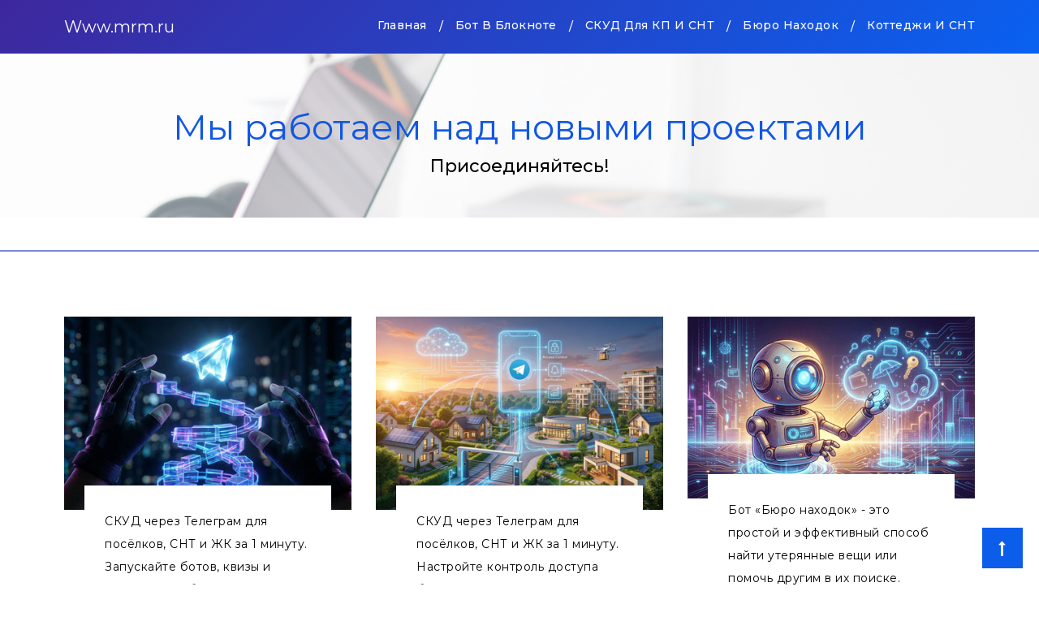

--- FILE ---
content_type: text/html; charset=UTF-8
request_url: https://www.mrm.ru/zao-np/board/realestate/
body_size: 3574
content:
<!doctype html>
<html lang="en">

<head>
    <!-- Required meta tags -->
    <meta charset="utf-8">
    <meta name="viewport" content="width=device-width, initial-scale=1, shrink-to-fit=no">
    <meta name="description" content="">
    <meta name="author" content="">
    <title>Конструктор Telegram‑ботов, квизов и автоворонок без кода за 1 минуту</title>
    <meta name="yandex-verification" content="52993ef58484e6f4" />
    <!-- Bootstrap CSS -->
    <link rel="stylesheet" href="https://maxcdn.bootstrapcdn.com/bootstrap/4.0.0/css/bootstrap.min.css" integrity="sha384-Gn5384xqQ1aoWXA+058RXPxPg6fy4IWvTNh0E263XmFcJlSAwiGgFAW/dAiS6JXm" crossorigin="anonymous">
    <link rel="stylesheet" href="https://cdnjs.cloudflare.com/ajax/libs/font-awesome/4.7.0/css/font-awesome.min.css">
    <link href="https://fonts.googleapis.com/css?family=Montserrat:100,200,300,400,500,600,700|Playfair+Display:400,700,900" rel="stylesheet">
    <link href="https://fonts.googleapis.com/css?family=Changa+One|Montserrat:100,100i,200,200i,300,300i,400,400i,500,600,700,800" rel="stylesheet">
    <link rel="stylesheet" href="http://cdnjs.cloudflare.com/ajax/libs/font-awesome/4.1.0/css/font-awesome.min.css" />
    <link rel="stylesheet" href="/css/animate.css">
    <link rel="stylesheet" href="/css/main.css">

</head>

<body>
        <!-- Nav-bar -->
    <nav class="navbar navbar-expand-md navbar-dark fixed-top">
        <div class="gradient"></div>
        <!-- Container -->
        <div class="container">
            <a class="navbar-brand" href="index.html">
                Www.mrm.ru            </a>
            <button class="navbar-toggler" type="button" data-toggle="collapse" data-target="#navbarCollapse" aria-controls="navbarCollapse" aria-expanded="false" aria-label="Toggle navigation">
                <span><i class="fa fa-align-right" aria-hidden="true"></i></span>
            </button>
            <div class="collapse navbar-collapse" id="navbarCollapse">
                <ul class="navbar-nav ml-auto">
                    <li class="nav-item active">
                        <a class="nav-link" href="/">Главная <span class="sr-only"></span></a>
                    </li>
                    <li class="hidden">/</li>
                    <li class="nav-item">
                        <a class="nav-link" target="_blank" href="https://BotPad.ru">Бот в блокноте</a>
                    </li>
                    <li class="hidden">/</li>
                    <li class="nav-item">
                        <a class="nav-link" target="_blank" href="https://passtg.ru/">СКУД для КП и СНТ</a>
                    </li>

                    <li class="hidden">/</li>
                    <li class="nav-item">
                        <a class="nav-link" href="/lost_and_found">Бюро находок</a>
                    </li>
                    <li class="hidden">/</li>
                    <li class="nav-item">
                        <a class="nav-link" target="_blank" href="https://prodomiki.ru/">Коттеджи и СНТ</a>
                    </li>
                    <!-- <li class="hidden">/</li>
                    <li class="nav-item">
                        <a class="nav-link" href="blog.html">blog</a>
                    </li>
                    <li class="hidden">/</li>
                    <li class="nav-item">
                        <a class="nav-link" href="support.html">Support</a>
                    </li>
                    <li class="hidden">/</li>
                    <li class="nav-item">
                        <a class="nav-link" href="contact.html">Contact</a>
                    </li> -->
                </ul>
            </div>
        </div>
        <!-- /. Container -->
    </nav>
    <div class="another">
        <div class="gradient"></div>
        <div class="container">
            <div class="row">
                <div class="col-md-12">
                    <h1 data-aos="fade-right" data-aos-duration="500">Мы работаем над новыми проектами</h1>
                    <h2 data-aos="fade-left" data-aos-duration="500">Присоединяйтесь!</h2>
                </div>
            </div>
        </div>
    </div>

    <!-- Blog-page-Section -->
    <section class="blog-page">
        <div class="blogs-home blog-inside common-heading-2">
            <!-- <div class="container">
                <h2>Присоединяйтесь</h2>
            </div> -->
            <hr />
            <!-- Container -->
            <div class="container">
                <div class="row" data-aos="fade-right" data-aos-duration="500">
                    <div class="col-md-4">

                        <div class="blog-list">
                            <a target="_blank" href="https://botpad.ru/" class="image">
                                <img src="/images/botpad.jpg" alt="СКУД через Телеграм для посёлков, СНТ и ЖК за 1 минуту" />
                            </a>
                            <div class="bottom-details">
                                <p><a target="_blank" href="https://botpad.ru/">СКУД через Телеграм для посёлков, СНТ и ЖК за 1 минуту. Запускайте ботов, квизы и автоворонки без кода. Интеграции, рассылки и аналитика в удобном конструкторе онлайн</a></p>
                                <!-- <div class="post-details">
                                    <span>December 23, 2016</span>
                                    <span>Posted by <b>Admin</b></span>
                                </div> -->
                                <a target="_blank" href="https://botpad.ru/">Конструктор ботов</a>
                            </div>
                        </div>
                    </div>

                    <div class="col-md-4">

                        <div class="blog-list">
                            <a target="_blank" href="https://passtg.ru/" class="image">
                                <img src="/images/passTG.jpg" alt="СКУД через Телеграм для посёлков, СНТ и ЖК за 1 минуту" />
                            </a>
                            <div class="bottom-details">
                                <p><a target="_blank" href="https://passtg.ru/">СКУД через Телеграм для посёлков, СНТ и ЖК за 1 минуту. Настройте контроль доступа без кода и сложного оборудования. Интеграции, уведомления и аналитика — всё в одном онлайн-решении</a></p>
                                <!-- <div class="post-details">
                                    <span>December 23, 2016</span>
                                    <span>Posted by <b>Admin</b></span>
                                </div> -->
                                <a target="_blank" href="https://passtg.ru/">СКУД для СНТ и поселков</a>
                            </div>
                        </div>

                    </div>

                    <div class="col-md-4">

                        <div class="blog-list">
                            <a target="_blank" href="/lost_and_found/" class="image">
                                <img src="/images/lost_and_found.png" alt="Телеграм бот «Бюро находок»" />
                            </a>
                            <div class="bottom-details">
                                <p><a target="_blank" href="/lost_and_found/">Бот «Бюро находок» - это простой и эффективный способ найти утерянные вещи или помочь другим в их поиске. Удобное размещение. Привязка к координатам.<br>Поиск рядом с указанной точкой.</a></p>
                                <!-- <div class="post-details">
                                    <span>December 23, 2016</span>
                                    <span>Posted by <b>Admin</b></span>
                                </div> -->
                                <a target="_blank" href="/lost_and_found/">Бот «Бюро находок Москва»</a>
                            </div>
                        </div>

                    </div>

                    <div class="col-md-4">
                        <div class="blog-list">
                            <a target="_blank" href="/esim365/" class="image">
                                <img src="/images/esim365_promo.png" alt="Промокод eSIM365 до 20%" />
                            </a>
                            <div class="bottom-details">
                                <p><a target="_blank" href="/esim365/">Получите промокод eSIM365 со скидкой до 20% на мобильный интернет для путешествий<br>Работает в 200+ странах мира.</a></p>
                                <a target="_blank" href="/esim365/">Промокод eSIM365 до 20%</a>
                            </div>
                        </div>
                    </div>


                </div>

                <!-- 2 ряд -->
                <!-- 
                <div class="row" data-aos="fade-left" data-aos-duration="500">
                    <div class="col-md-4">
                        <div class="blog-list">
                            <a href="/prodomiki/" class="image">
                                <img src="images/blog-img-2.png" alt="" />
                            </a>
                            <div class="bottom-details">
                                <p><a href="/prodomiki/">Коттеджные поселки Москвы и Московской области. Информация, объявления, телефоны председателей, координаты. Более 11000 объектов</a></p>
                                <a href="/prodomiki/">Про домики</a>
                            </div>
                        </div>
                    </div>
                    <div class="col-md-4">
                        <div class="blog-list">
                            <a href="/chat_preds/" class="image">
                                <img src="images/blog-img-1.png" alt="" />
                            </a>
                            <div class="bottom-details">
                                <p><a href="/chat_preds/">Чат председателей СНТ и Коттеджных поселков. Создан чтобы председатели СНТ могли обмениваться опытом, общаться, решать вопросы совместно, организовывать встречи и тд.</a></p>
                                <a href="/chat_preds/">Чат председателей</a>
                            </div>
                        </div>
                    </div>
                    <div class="col-md-4">
                        <div class="blog-list">
                            <a href="/chat_snt/" class="image">
                                <img src="images/blog-img-2.png" alt="" />
                            </a>
                            <div class="bottom-details">
                                <p><a href="/chat_snt/">Чат для дачников и садоводов – место для обмена опытом, советами и общения с единомышленниками. Присоединяйтесь!<br>
                                        Все на дачу!</a></p>
                                <a href="/chat_snt/">Чат дачников</a>
                            </div>
                        </div>
                    </div>
                </div> -->

                <!-- 3 ряд -->
                <!-- 
                <div class="row" data-aos="fade-right" data-aos-duration="500">
                    <div class="col-md-4">
                        <div class="blog-list">
                            <a href="blog_single.html" class="image">
                                <img src="images/blog-img-1.png" alt="" />
                            </a>
                            <div class="bottom-details">
                                <p><a href="blog_single.html">Lorem Ipsum is simply dummy text of the printing and typesetting of type and scrambled...</a></p>
                                <div class="post-details">
                                    <span>December 23, 2016</span>
                                    <span>Posted by <b>Admin</b></span>
                                </div>
                                <a href="blog_single.html">+ Read more</a>
                            </div>
                        </div>
                    </div>
                    <div class="col-md-4">
                        <div class="blog-list">
                            <a href="blog_single.html" class="image">
                                <img src="images/blog-img-1.png" alt="" />
                            </a>
                            <div class="bottom-details">
                                <p><a href="blog_single.html">Lorem Ipsum is simply dummy text of the printing and typesetting of type and scrambled...</a></p>
                                <div class="post-details">
                                    <span>December 23, 2016</span>
                                    <span>Posted by <b>Admin</b></span>
                                </div>
                                <a class="btn-readmore" href="blog_single.html">+ Read more</a>
                            </div>
                        </div>
                    </div>
                    <div class="col-md-4">
                        <div class="blog-list">
                            <a href="blog_single.html" class="image">
                                <img src="images/blog-img-2.png" alt="" />
                            </a>
                            <div class="bottom-details">
                                <p><a href="blog_single.html">Lorem Ipsum is simply and typesetting of type and scrambled...</a></p>
                                <div class="post-details">
                                    <span>December 23, 2016</span>
                                    <span>Posted by <b>Admin</b></span>
                                </div>
                                <a href="blog_single.html">+ Read more</a>
                            </div>
                        </div>
                    </div>
                </div>
                <div class="more-button" data-aos="fade-up" data-aos-duration="500">
                    <a href="blog.html" class="btn btn-primary btn-lg">Previous Page</a>
                    <a href="blog.html" class="btn btn-secondary btn-lg">Next Page</a>
                </div> -->



            </div>




            <!-- /. Container -->
        </div>
    </section>

    <!-- Footer -->

    <footer class="page-footer">
    <div class="gradient"></div>
    <!-- Footer Links -->
    <!-- Container -->
    <div class="container">

        <!-- Grid row-->
        <div class="row text-center d-flex justify-content-center">

            <!-- Grid column -->
            <div class="col-md-12">
                <ul>
                    <li><a href="/">Главная </a></li>
                    <li><a target="_blank" href="https://BotPad.ru">Бот в блокноте</a></li>
                    <li><a target="_blank" href="https://passtg.ru/">СКУД для КП и СНТ</a></li>
                    <li><a href="/lost_and_found">Бюро находок Москва</a></li>
                    <li><a target="_blank" href="https://prodomiki.ru/">Коттеджи и СНТ</a></li>
                    <!-- <li><a href="technology.html">Technologies</a></li> -->
                </ul>
            </div>
            <!-- Grid column -->

        </div>
        <!-- Grid row-->

        <!-- Footer Links -->
        <div class="row text-center">
            <!-- Copyright -->
            <div class="col-md-12 footer-copyright">
                <p>© 2002-2025, All Rights Reserved. <a href="https://mrm.ru" target="_blank">
                        Www.mrm.ru                    </a>
                </p>
            </div>
            <!-- Copyright -->
        </div>

        <!-- Grid row-->
        <div class="row d-flex text-center justify-content-center">

            <!-- Grid column -->
            <div class="col-md-8 col-12">
                <a style="color:white;" href="/">
                    Www.mrm.ru                </a>
            </div>
            <!-- Grid column -->

        </div>
        <!-- Grid row-->

    </div>
    <!-- /. Container -->
</footer>
    <!-- Footer -->


    <!-- Return to Top -->
    <a href="javascript:" id="return-to-top"><i class="fa fa-long-arrow-up" aria-hidden="true"></i></a>

    <!-- jQuery first, then Popper.js, then Bootstrap JS -->
    <script src="https://ajax.googleapis.com/ajax/libs/jquery/3.3.1/jquery.min.js"></script>
    <script src="https://ajax.googleapis.com/ajax/libs/jquery/3.3.1/jquery.min.js"></script>
    <script src="https://cdnjs.cloudflare.com/ajax/libs/popper.js/1.12.9/umd/popper.min.js" integrity="sha384-ApNbgh9B+Y1QKtv3Rn7W3mgPxhU9K/ScQsAP7hUibX39j7fakFPskvXusvfa0b4Q" crossorigin="anonymous"></script>
    <script src="https://maxcdn.bootstrapcdn.com/bootstrap/4.0.0/js/bootstrap.min.js" integrity="sha384-JZR6Spejh4U02d8jOt6vLEHfe/JQGiRRSQQxSfFWpi1MquVdAyjUar5+76PVCmYl" crossorigin="anonymous"></script>
    <!-- Custom JavaScript -->
    <script src="/js/animate.js"></script>
    <script src="/js/custom.js"></script>

</body>

</html>

--- FILE ---
content_type: text/css
request_url: https://www.mrm.ru/css/main.css
body_size: 9097
content:
/*==============================================
     Service-Company-Website Stylesheet
            Body Core Stylesheet
===============================================*/

* {
    -webkit-box-sizing: border-box;
    -moz-box-sizing: border-box;
    box-sizing: border-box
}

*:before,
*:after {
    -webkit-box-sizing: border-box;
    -moz-box-sizing: border-box;
    box-sizing: border-box
}

body {
    width: 100%;
    margin: 0px;
    padding: 0px;
    font-size: 16px;
    line-height: 1.8;
    overflow-x: hidden;
    background-color: #fff;
    font-family: 'Montserrat', sans-serif;
}

body,
html {
    height: 100%;
}

.btn:focus,
.btn:active {
    outline: none !important;
    box-shadow: none;
}

h1,
h2,
h3,
h4,
h5,
h6,
ul {
    margin: 0px;
    padding: 0px
}

ul {
    list-style-type: none;
    margin: 0;
    padding: 0;
    display: block;
}

li {
    display: inline-block;
}

a {
    cursor: pointer;
    color: #000000;
}

a:hover {
    text-decoration: none;
}

textarea {
    resize: none;
}

hr {
    margin-bottom: 0;
    margin-top: 0;
}

.container-fluid {
    padding: 0;
}

.btn-danger:not(:disabled):not(.disabled):active:focus,
.btn-primary:not(:disabled):not(.disabled):active:focus {
    box-shadow: none;
}

/*-- scroll to top ---*/

#return-to-top {
    bottom: 20px;
    right: 20px;
    width: 50px;
    height: 50px;
    display: none;
    z-index: 9999;
    display: block;
    position: fixed;
    background: rgb(13, 93, 235);
    text-decoration: none;
    -moz-border-radius: 35px;
    -webkit-border-radius: 35px;
    border-radius: 0;
    -webkit-transition: all 0.4s linear;
    -moz-transition: all 0.4s ease;
    -ms-transition: all 0.4s ease;
    -o-transition: all 0.4s ease;
    transition: all 0.4s ease;
}

#return-to-top i {
    color: #ffffff;
    margin: 0;
    position: relative;
    left: 20px;
    top: 13px;
    font-size: 19px;
    -webkit-transition: all 0.4s ease;
    -moz-transition: all 0.4s ease;
    -ms-transition: all 0.4s ease;
    -o-transition: all 0.4s ease;
    transition: all 0.4s ease;
}

#return-to-top:hover {
    background: #007bff;
}

#return-to-top:hover i {
    color: #ffffff;
    top: 11px;
    left: 20px;
    font-size: 20px;
}

.form-control:focus {
    box-shadow: none;
}

::placeholder {}

:-moz-placeholder {}

:-ms-input-placeholder {}

::-webkit-input-placeholder {}

/*====== Nav-bar ======*/

.navbar {
    width: 100%;
    height: auto;
    padding: 20px 0;
}

.navbar-dark .navbar-nav .nav-link {
    color: rgb(255, 255, 255);
    padding: 0;
    font-size: 14px;
    letter-spacing: 0.5px;
    font-weight: 500;
    text-transform: capitalize;
}

.navbar-dark .navbar-nav .nav-link:hover {
    color: rgb(255, 255, 255);
}

.navbar-dark .navbar-nav .hidden {
    font-size: 14px;
    line-height: 28px;
    font-weight: 500;
    padding: 0 15px;
    color: #ffffff;
}

.navbar .gradient {
    top: 0;
    left: 0;
    width: 100%;
    height: 100%;
    position: absolute;
    background: rgb(62, 39, 157);
    background: -moz-linear-gradient(-45deg, rgba(62, 39, 157, 1) 0%, rgba(9, 97, 241, 1) 100%);
    background: -webkit-linear-gradient(-45deg, rgba(62, 39, 157, 1) 0%, rgba(9, 97, 241, 1) 100%);
    background: linear-gradient(135deg, rgba(62, 39, 157, 1) 0%, rgba(9, 97, 241, 1) 100%);
    filter: progid:DXImageTransform.Microsoft.gradient( startColorstr='#3e279d', endColorstr='#0961f1', GradientType=1);
}

.navbar .container {
    z-index: 9;
}

.navbar-dark .navbar-toggler {
    color: rgb(7, 227, 244);
    border-color: transparent;
}

.navbar-toggler {
    font-size: 23px;
}

/*====== Banner ======*/

.banner {
    width: 100%;
    height: auto;
    position: relative;
    background-image: url(../images/banner-bg.jpg);
    background-repeat: no-repeat;
    background-size: cover;
    background-position: top;
}

.banner .gradient {
    top: 0;
    left: 0;
    width: 100%;
    height: 100%;
    position: absolute;
    background: -moz-linear-gradient(left, rgba(255, 255, 255, 0.5) 0%, rgba(255, 255, 255, 0.5) 100%);
    background: -webkit-linear-gradient(left, rgba(255, 255, 255, 0.5) 0%, rgba(255, 255, 255, 0.5) 100%);
    background: linear-gradient(to right, rgba(255, 255, 255, 0.5) 0%, rgba(255, 255, 255, 0.5) 100%);
    filter: progid:DXImageTransform.Microsoft.gradient( startColorstr='#80ffffff', endColorstr='#80ffffff', GradientType=1);
}

.jumbotron {
    color: #000000;
    z-index: 9;
    padding: 0;
    float: right;
    padding-top: 150px;
    padding-bottom: 80px;
    background-color: transparent;
}

.jumbotron h2 {
    color: #000000;
    font-size: 22px;
    font-weight: 500;
    padding-bottom: 40px;
    text-align: left;
}

.jumbotron h1 {
    color: #1257e3;
    font-size: 44px;
    padding-bottom: 10px;
    text-transform: capitalize;
    font-weight: 400;
}

.jumbotron .figure {
    width: 100%;
    height: auto;
}

.jumbotron .figure img {
    width: 100%;
    object-fit: cover;
}

.jumbotron .text-left {
    padding-bottom: 80px;
}

.jumbotron .heading {
    text-align: left;
}

.jumbotron select {
    width: 100%;
    height: 52px;
    color: #d3d0d0;
    font-size: 14px;
    padding: 0 12px;
    cursor: pointer;
    margin-bottom: 10px;
}

.selectdiv:after {
    content: '\f0d7';
    font: normal normal normal 17px/1 FontAwesome;
    color: #d0d0d0;
    right: 38px;
    top: 0px;
    height: 51px;
    padding: 18px 0px 0px 20px;
    border-left: 1px solid #d0d0d0;
    position: absolute;
    pointer-events: none;
}

.selectdiv select {
    -webkit-appearance: none;
    -moz-appearance: none;
    appearance: none;
    /* Add some styling */
}

.jumbotron span {
    font-size: 26px;
    font-weight: 400;
    text-align: left;
    text-transform: uppercase;
}

.jumbotron span a {
    color: #1257e3;
    font-weight: 600;
}

.jumbotron .btn-primary {
    color: #fff;
    width: 310px;
    font-size: 14px;
    font-weight: 500;
    float: right;
    background-color: #ad3284;
    border-color: #ad3284;
    letter-spacing: 0.5px;
    height: 50px;
    border-radius: 0;
    text-transform: uppercase;
    border: 2px solid #ad3284;
}

.jumbotron select {
    color: #b8b8b8;
    border-color: #d0d0d0;
}

.jumbotron .btn-primary:not(:disabled):not(.disabled):active {
    color: #000;
    background-color: transparent;
    border-color: #000;
}

.jumbotron .btn-primary:hover {
    color: #000;
    background-color: transparent;
    border-color: #000;
}

.jumbotron .form-control {
    height: 52px;
    border-radius: 0;
    margin-bottom: 10px;
    border: 1px solid #d0d0d0;
}

.jumbotron textarea.form-control {
    height: auto;
    margin-bottom: 15px;
    padding: 20px 13px;
}

.jumbotron ::-webkit-input-placeholder {
    /* Chrome/Opera/Safari */
    color: #b8b8b8;
    text-transform: capitalize;
    font-size: 14px;
}

.jumbotron ::-moz-placeholder {
    /* Firefox 19+ */
    color: #b8b8b8;
    text-transform: capitalize;
    font-size: 14px;
}

.jumbotron ::-ms-input-placeholder {
    /* IE 10+ */
    color: #b8b8b8;
    text-transform: capitalize;
    font-size: 14px;
}

.jumbotron ::-moz-placeholder {
    /* Firefox 18- */
    color: #b8b8b8;
    text-transform: capitalize;
    font-size: 14px;
}

/*==============================
          Services
===============================*/

.services {
    width: 100%;
    height: auto;
    padding: 30px 0;
    background-image: url("../images/services-bg.jpg");
    background-repeat: no-repeat;
    background-size: cover;
    position: relative;
    background-position: bottom;
    margin-bottom: 100px;
}

.services .gradient {
    top: 0;
    left: 0;
    width: 100%;
    height: 100%;
    position: absolute;
    background: -moz-linear-gradient(left, rgba(255, 255, 255, 0.5) 0%, rgba(255, 255, 255, 0.5) 100%);
    background: -webkit-linear-gradient(left, rgba(255, 255, 255, 0.5) 0%, rgba(255, 255, 255, 0.5) 100%);
    background: linear-gradient(to right, rgba(255, 255, 255, 0.5) 0%, rgba(255, 255, 255, 0.5) 100%);
    filter: progid:DXImageTransform.Microsoft.gradient( startColorstr='#80ffffff', endColorstr='#80ffffff', GradientType=1);
}

.services .card-title {
    font-size: 22px;
    font-weight: 600;
    line-height: 30px;
    padding-left: 10px;
    text-transform: uppercase;
}

.services span {
    font-size: 15px;
}

.services a {
    text-decoration: none;
    color: #0062cc;
    border-bottom: 2px solid #0062cc;
}

.services .card {
    padding: 15px 15px !important;
    border-radius: 0;
    border: none;
    background-color: transparent;
    -webkit-transition: .5s all ease;
    -moz-transition: .5s all ease;
    transition: .5s all ease;
}

.services .card:hover {
    -webkit-box-shadow: 0px 0px 12px -2px rgb(158, 158, 158);
    -moz-box-shadow: 0px 0px 12px -2px rgb(158, 158, 158);
    box-shadow: 0px 0px 12px -2px rgb(158, 158, 158);
}

.services .card .card-block {
    padding-left: 50px;
    position: relative;
}

.services .card .card-block a {
    color: #000000 !important;
    border-bottom: none;
}

.services .card .card-block a i {
    display: none;

}

.services .card p {
    font-size: 14px;
    font-weight: 500;
    letter-spacing: 0.5px;
    padding-left: 20px;
    line-height: 25px;
}

.services .card:hover .card-block a i {
    display: inline-block;
    font-weight: 700;

}

.services .card .card-block p:before {
    font-family: FontAwesome;
    position: absolute;
    font-size: 28px;
    background: #ffffff;
    padding: 12px 12px;
    color: #9c9c9c;
    left: 0;
    -webkit-transition: -webkit-transform .2s ease-in-out;
    transition: transform .2s ease-in-out;
}

.services .card .block-1 p:before {
    content: "\f19c";
    color: #00a651;
}

.services .card .block-2 p:before {
    content: "\f0a1";
    color: #0b5eee;
}

.services .card .block-3 p:before {
    content: "\f0f2";
    color: #d339a5;
}

.services .card:hover .card-block p:before {
    -webkit-transform: rotate(360deg);
    transform: rotate(360deg);
    -webkit-transition: .5s all ease;
    -moz-transition: .5s all ease;
    transition: .5s all ease;
}

/*=========================
      Theme-Styles
=========================*/

.theme {
    padding-bottom: 100px;
    border-bottom: 1px solid lightgray;
}

.theme .heading {
    color: #ad3284;
    font-size: 30px;
    font-weight: 600;
    letter-spacing: -1px;
    padding-bottom: 20px;
    line-height: 46px;
    text-transform: uppercase;
    text-align: left;
}

.theme p {
    font-size: 14px;
    font-weight: 500;
    color: #a3a3a3;
    letter-spacing: 0.5px;
    line-height: 30px;
    text-align: left;
}

.theme p:last-child {
    text-align: center;
}

.theme .box-1 {
    border-right: 1px solid #cccccc;
    padding-right: 40px;
    padding-bottom: 50px;
    text-align: center;
}

.theme .col1,
.theme .col2,
.theme .col3,
.theme .col4,
.theme .col5,
.theme .col6 {
    text-align: center;
    position: relative;
    transition: .5s all ease;

}

.theme .col1,
.theme .col2,
.theme .col3 {
    padding-top: 40px;
    padding-bottom: 60px;
    cursor: pointer;
}

.theme .col4,
.theme .col5,
.theme .col6 {
    padding-top: 50px;
    padding-bottom: 60px;
    cursor: pointer;
}

.theme .col1 img,
.theme .col2 img,
.theme .col3 img {
    position: absolute;
    right: 0;
    bottom: 0;
}

.theme .col4 img,
.theme .col5 img,
.theme .col6 img {
    position: absolute;
    right: 0;
    top: 0;
}

.theme hr {
    margin-top: 0;
    margin-bottom: 0;
    width: 70%;
    background: #bababa;
}

.theme .col1:hover,
.theme .col2:hover,
.theme .col3:hover,
.theme .col4:hover,
.theme .col5:hover,
.theme .col6:hover {
    background: #fbfbfb;
    -webkit-box-shadow: 0px 0px 12px -2px rgb(158, 158, 158);
    -moz-box-shadow: 0px 0px 12px -2px rgb(158, 158, 158);
    box-shadow: 0px 0px 12px -2px rgb(158, 158, 158);
}

.theme .cont {
    padding: 1px;
    border-radius: 50%;
    margin-top: 30px;
    margin-right: 50px;
    display: inline-block;
    background: rgb(62, 39, 157);
    background: -moz-linear-gradient(-45deg, rgba(62, 39, 157, 1) 0%, rgba(9, 97, 241, 1) 100%);
    background: -webkit-linear-gradient(-45deg, rgba(62, 39, 157, 1) 0%, rgba(9, 97, 241, 1) 100%);
    background: linear-gradient(135deg, rgba(62, 39, 157, 1) 0%, rgba(9, 97, 241, 1) 100%);
    filter: progid:DXImageTransform.Microsoft.gradient( startColorstr='#3e279d', endColorstr='#0961f1', GradientType=1);
}

.theme .cont .fa {
    padding: 35px 0;
    color: #1356e2;
    font-size: 60px;
    background: #fff;
    width: 130px;
    height: 130px;
    border-radius: 100px;
    text-align: center;
}

.theme .cont .fa-paper-plane:before {
    content: "\f1d8";
    line-height: 100px;
}

.theme h5 {
    color: #00a651;
    font-size: 28px;
    font-weight: 500;
    padding-bottom: 20px;
    letter-spacing: -0.5px;
    text-transform: uppercase;
}

.theme h6 {
    color: #a0a0a0;
    font-size: 14px;
    font-weight: 500;
    line-height: 25px;
}

/*=========================
     About-home-Styles
=========================*/

.about-home {
    width: 100%;
    height: auto;
    padding-top: 80px;
    padding-bottom: 100px;
}

.about-home .fa {
    color: #0d5cea;
    font-size: 45px;
    padding-bottom: 30px;
}

.about-home h3 {
    color: #ad3284;
    font-size: 32px;
    font-weight: 500;
    padding-bottom: 20px;
    letter-spacing: -0.5px;
    text-transform: uppercase;
}

.about-home .heading {
    color: #a3a3a3;
    font-size: 14px;
    font-weight: 500;
    padding-right: 5px;
}

.about-home img {
    object-fit: cover;
    width: 100%;
    height: 100%;
}

.about-home .main-content {
    border: 1px solid #e3e3e3;
    background: #fafafa;
    text-align: left;
    padding: 40px 35px 20px;
}

.about-home .main-content p {
    font-size: 14px;
    font-weight: 500;
    color: #a3a3a3;
    line-height: 25px;
    padding-bottom: 10px;
}

.about-home .box-1 {
    padding-bottom: 60px;
}


/*=========================
      Testimonial-Styles
=========================*/

/*** TestimonialS Slider - Free Weebly Widget by Baamboo Studio - Style 2 ***/

.testimonial {
    width: 100%;
    height: auto;
    color: #ffffff;
    padding-top: 80px;
    position: relative;
    background-image: url("../images/testimonial-bg-image.jpg");
    background-repeat: no-repeat;
    background-size: cover;
    background-position: cover;
}

.testimonial .gradient {
    top: 0;
    left: 0;
    width: 100%;
    height: 100%;
    position: absolute;
    background: -moz-linear-gradient(-45deg, rgba(60, 40, 159, 0.85) 0%, rgba(9, 96, 240, 0.85) 100%);
    background: -webkit-linear-gradient(-45deg, rgba(60, 40, 159, 0.85) 0%, rgba(9, 96, 240, 0.85) 100%);
    background: linear-gradient(135deg, rgba(60, 40, 159, 0.85) 0%, rgba(9, 96, 240, 0.85) 100%);
    filter: progid:DXImageTransform.Microsoft.gradient( startColorstr='#d93c289f', endColorstr='#d90960f0', GradientType=1);
}

.testimonial h4 {
    font-size: 32px;
    font-weight: 500;
    padding-bottom: 50px;
    letter-spacing: -0.5px;
    text-transform: uppercase;
}

.testimonial .img-fluid {
    max-width: 100%;
    height: auto;
    object-fit: cover;
    width: 100%;
    margin-bottom: 30px;
}

.testimonial_slider_2 {
    width: 100%;
    overflow: hidden;
    box-sizing: border-box;
    padding-bottom: 30px;
}

.testimonial_slider_2 input {
    display: none;
}

.testimonial_slider_2 #slide_2_1:checked ~ .boo_inner {
    margin-left: 0;
}

.testimonial_slider_2 #slide_2_2:checked ~ .boo_inner {
    margin-left: -100%;
}

.testimonial_slider_2 #slide_2_3:checked ~ .boo_inner {
    margin-left: -200%;
}

.testimonial_slider_2 #slide_2_4:checked ~ .boo_inner {
    margin-left: -300%;
}

.testimonial_slider_2 .boo_inner {
    width: 400%;
    -webkit-transform: translateZ(0);
    -webkit-transition: all 800ms cubic-bezier(0.770, 0.000, 0.175, 1.000);
    -moz-transition: all 800ms cubic-bezier(0.770, 0.000, 0.175, 1.000);
    -ms-transition: all 800ms cubic-bezier(0.770, 0.000, 0.175, 1.000);
    -o-transition: all 800ms cubic-bezier(0.770, 0.000, 0.175, 1.000);
    transition: all 800ms cubic-bezier(0.770, 0.000, 0.175, 1.000);
    /* easeInOutQuart */
    -webkit-transition-timing-function: cubic-bezier(0.770, 0.000, 0.175, 1.000);
    -moz-transition-timing-function: cubic-bezier(0.770, 0.000, 0.175, 1.000);
    -ms-transition-timing-function: cubic-bezier(0.770, 0.000, 0.175, 1.000);
    -o-transition-timing-function: cubic-bezier(0.770, 0.000, 0.175, 1.000);
    transition-timing-function: cubic-bezier(0.770, 0.000, 0.175, 1.000);
    /* easeInOutQuart */
}

.testimonial_slider_2 .slide_content {
    width: 25%;
    float: left;
}

.testimonial_slider_2 #controls {
    text-align: left;
    margin: 30px 0;
}

.testimonial_slider_2 #controls label {
    width: 12px;
    height: 12px;
    margin: 0 2px;
    display: inline-block;
    background: #c2c2c2;
    border-radius: 4px;
    -moz-border-radius: 4px;
    -webkit-border-radius: 7px;
}

.testimonial_slider_2 #slide_2_1:checked ~ #controls label:nth-child(1),
.testimonial_slider_2 #slide_2_2:checked ~ #controls label:nth-child(2),
.testimonial_slider_2 #slide_2_3:checked ~ #controls label:nth-child(3),
.testimonial_slider_2 #slide_2_4:checked ~ #controls label:nth-child(4) {
    background: #ffff00;
    /* Change controls background color when mouse click */
}

.testimonial_2 {
    font-size: 16px !important;
    color: #ffffff;
    /* Change testimonial paragraph text color */
}

.content_2 {
    position: relative;
    margin-bottom: 30px;
    margin-right: 100px;
}

.content_2:before,
.content_2:after {
    content: "";
    height: 15px;
    width: 19px;
    position: absolute;
}

.testimonial_2 p {
    font-size: 20px;
    font-weight: 300;
    display: inline;
}

.author_2 h3 {
    color: #ffff00;
    font-size: 16px;
    font-weight: 400;
    padding: 0 0 5px;
    letter-spacing: 0.5px;
}

.author_2 h4 {
    color: #ffffff;
    /* Change author text color */
    font-size: 12px;
    font-weight: 400;
    padding: 0 0 5px;
}

.author_2 h4 a {
    color: #999;
    /* Change company text link color */
    text-decoration: none;
    position: relative;
    padding-bottom: 1px;
    overflow: hidden;
    border-bottom: 1px solid;
}

.author_2 h4 a:after {
    background: #999;
    /* Change company border link background color */
    height: 1px;
    content: "";
    position: absolute;
    left: 0;
    bottom: -1px;
    width: 0;
    -o-transition: all .3s;
    -moz-transition: all .3s;
    -webkit-transition: all .3s;
    transition: all .3s;
}

.author_2 h4 a:hover {
    color: #000;
    /* Change company text link color when mouse over */
    border: none;
}

.author_2 h4 a:hover:after {
    border-color: #000;
    width: 100%;
}

/*=========================
      Blog-home Styles
=========================*/

.blogs-home {
    padding-top: 80px;
    padding-bottom: 100px;
}

.blogs-home .heading {
    color: #ad3284;
    font-size: 30px;
    font-weight: 600;
    letter-spacing: -1px;
    padding-bottom: 20px;
    text-transform: uppercase;
    text-align: left;
}

.blogs-home p {
    font-size: 14px;
    font-weight: 500;
    color: #a3a3a3;
    letter-spacing: 0.5px;
    line-height: 30px;
    text-align: left;
}

.blogs-home p:last-child {
    text-align: center;
}

.blogs-home .box-1 {
    border-right: 1px solid #cccccc;
    padding-right: 20px;
    padding-bottom: 110px;
    text-align: center;
}

.blogs-home .cont {
    padding: 1px;
    border-radius: 50%;
    margin-top: 50px;
    margin-right: 50px;
    display: inline-block;
    background: rgb(62, 39, 157);
    background: -moz-linear-gradient(-45deg, rgba(62, 39, 157, 1) 0%, rgba(9, 97, 241, 1) 100%);
    background: -webkit-linear-gradient(-45deg, rgba(62, 39, 157, 1) 0%, rgba(9, 97, 241, 1) 100%);
    background: linear-gradient(135deg, rgba(62, 39, 157, 1) 0%, rgba(9, 97, 241, 1) 100%);
    filter: progid:DXImageTransform.Microsoft.gradient( startColorstr='#3e279d', endColorstr='#0961f1', GradientType=1);
}

.blogs-home .cont .fa {
    padding: 35px 0;
    color: #1356e2;
    font-size: 60px;
    background: #fff;
    width: 130px;
    height: 130px;
    border-radius: 100px;
    text-align: center;
}

.blogs-home .cont .fa-paper-plane:before {
    content: "\f1d8";
    line-height: 100px;
}

.blogs-home .blog-list .image {
    background: #ccc;
}

.blogs-home .blog-list .image img {
    width: 100%;
}

.blogs-home .blog-list .bottom-details {
    width: calc(100% - 50px);
    margin-left: 25px;
    background: #fff;
    position: relative;
    margin-top: -30px;
    padding: 25px;
}

.blogs-home .blog-list .bottom-details p {
    font-size: 14px;
    line-height: 28px;
    font-weight: 300;
}

.blogs-home .blog-list .bottom-details .post-details {
    padding: 15px 0;
}

.blogs-home .blog-list .bottom-details .post-details span {
    display: block;
    font-weight: 300;
    margin-bottom: 5px;
    font-size: 13px;
}

.blogs-home .blog-list .bottom-details .post-details span b {
    font-weight: 400;
}

.blogs-home .blog-list .bottom-details p a {
    font-weight: 400;
    color: #000;
    padding: 0;
    background: none;
}

.blogs-home .blog-list .bottom-details a {
    display: inline-block;
    background: -moz-linear-gradient(-45deg, rgba(61, 39, 158, 0.9) 0%, rgba(10, 95, 239, 0.9) 100%);
    background: -webkit-linear-gradient(-45deg, rgba(61, 39, 158, 0.9) 0%, rgba(10, 95, 239, 0.9) 100%);
    background: linear-gradient(135deg, rgba(61, 39, 158, 0.9) 0%, rgba(10, 95, 239, 0.9) 100%);
    filter: progid:DXImageTransform.Microsoft.gradient( startColorstr='#e63d279e', endColorstr='#e60a5fef', GradientType=1);
    color: #fff;
    margin-top: 5px;
    padding: 8px 15px;
    /* text-transform: lowercase; */
}

/*=========================
     Subscribe-Styles
=========================*/

.subscribe {
    width: 100%;
    height: auto;
    padding-bottom: 100px;
}

.subscribe .container .main-content {
    padding: 50px 50px;
    margin: 0 150px;
    border: 1px solid lightgray;
}

.subscribe .container .main-content:hover {
    background: #fbfbfb;
    -webkit-box-shadow: 0px 0px 12px -2px rgb(158, 158, 158);
    -moz-box-shadow: 0px 0px 12px -2px rgb(158, 158, 158);
    box-shadow: 0px 0px 12px -2px rgb(158, 158, 158);
}

.subscribe h2 {
    padding-bottom: 30px;
    color: #ad3284;
    font-size: 32px;
    font-weight: 500;
    letter-spacing: -0.5px;
    text-transform: uppercase;
}

.subscribe p {
    color: #a3a3a3;
    font-size: 14px;
    font-weight: 500;
}

.subscribe .form-control {
    padding: 15px 15px;
    font-size: 12px;
    font-weight: 500;
    color: #495057;
    border: 1px solid #919191;
    border-radius: 0;
}

.subscribe .btn-outline-secondary,
.subscribe .btn-outline-secondary:not(:disabled):not(.disabled):active {
    font-weight: 500;
    padding: 15px 20px;
    font-size: 1rem;
    border-radius: 0em;
    color: #ffffff;
    background-color: #00a651;
    text-transform: uppercase;

}

.subscribe .btn-outline-secondary:not(:disabled):not(.disabled):active:focus {
    box-shadow: none;
}

/*=========================
     Footer-Styles
=========================*/

footer {
    width: 100%;
    height: auto;
    color: #ffffff;
    position: relative;
    padding-top: 60px;
    padding-bottom: 80px;
    background-repeat: no-repeat;
    background-position: top;
    background-size: cover;
    background-image: url("../images/footer-bg-image.jpg");
}

footer ul {
    padding-bottom: 20px;
}

footer ul li {
    font-size: 16px;
    display: inline-block;
    padding: 10px 0;
    text-transform: capitalize;
}

footer p {
    position: relative;
    font-size: 16px;
    letter-spacing: 0.6px;
    font-weight: 500;
    padding-bottom: 30px;
    color: rgba(255, 255, 255, 0.60);
}

footer ul li:after {
    content: "|";
    font-size: 13px;
    font-weight: 500;
    color: #ffffff;
    padding: 0 20px;
    width: 100%;
}

footer ul > li:last-child::after {
    display: none;
}

footer ul li a {
    font-weight: 500;
    letter-spacing: 0.6px;
    color: rgba(255, 255, 255, 0.60);
}

footer ul li a:hover {
    color: rgba(0, 255, 255, 0.60);
}

footer .footer-copyright a {
    color: rgba(0, 255, 255, 0.60);
}

footer .gradient {
    top: 0;
    left: 0;
    width: 100%;
    height: 100%;
    position: absolute;
    background: -moz-linear-gradient(-45deg, rgba(0, 0, 0, 0.9) 0%, rgba(0, 0, 0, 0.9) 100%);
    background: -webkit-linear-gradient(-45deg, rgba(0, 0, 0, 0.9) 0%, rgba(0, 0, 0, 0.9) 100%);
    background: linear-gradient(135deg, rgba(0, 0, 0, 0.9) 0%, rgba(0, 0, 0, 0.9) 100%);
    filter: progid:DXImageTransform.Microsoft.gradient( startColorstr='#e6000000', endColorstr='#e6000000', GradientType=1);
}

/*====== Another-Banner ======*/

.another {
    width: 100%;
    height: auto;
    text-align: center;
    padding-top: 130px;
    padding-bottom: 50px;
    position: relative;
    background-image: url(../images/banner-bg.jpg);
    background-repeat: no-repeat;
    background-size: cover;
    background-position: top;
}

.another .gradient {
    top: 0;
    left: 0;
    width: 100%;
    height: 100%;
    position: absolute;
    background: -moz-linear-gradient(left, rgba(255, 255, 255, 0.5) 0%, rgba(255, 255, 255, 0.5) 100%);
    background: -webkit-linear-gradient(left, rgba(255, 255, 255, 0.5) 0%, rgba(255, 255, 255, 0.5) 100%);
    background: linear-gradient(to right, rgba(255, 255, 255, 0.5) 0%, rgba(255, 255, 255, 0.5) 100%);
    filter: progid:DXImageTransform.Microsoft.gradient( startColorstr='#80ffffff', endColorstr='#80ffffff', GradientType=1);
}

.another h2 {
    color: #000000;
    font-size: 22px;
    font-weight: 500;
}

.another h1 {
    color: #1257e3;
    font-size: 44px;
    padding-bottom: 10px;
    /* text-transform: capitalize; */
    font-weight: 400;
}

/*==========================
         About-Page
==========================*/

#about-us {
    border-bottom: 1px solid gray;
    padding-top: 60px;
    padding-bottom: 200px;
    background-color: #fff;
}

#about-us h3 {
    color: #ad3284;
    font-size: 33px;
    padding-bottom: 50px;
    text-transform: uppercase;
    font-weight: 400;
}

#about-us p {
    margin: 0;
    color: #8d8d8d;
    font-size: 14px;
    line-height: 26px;
    letter-spacing: 0.5px;
    text-align: left;
    font-weight: 400;
    padding-bottom: 30px;
}

#about-us .image {
    float: left;
    width: 478px;
    height: 394px;
    shape-margin: 20px;
    margin-right: 50px;
    margin-bottom: 52px;
}

#about-us .thumbnail {
    padding: 0;
    border: none;
    border-radius: 0;
    object-fit: cover;
}

/*==========================
      portfolio-Page
==========================*/

.portfolio {
    width: 100%;
    height: auto;
    padding-top: 70px;
    padding-bottom: 120px;
}

.portfolio .portfolio-row {
    margin-left: -30px;
    margin-right: -30px;
}

.portfolio .portfolio-col {
    padding-left: 30px;
    padding-right: 30px;
}

.portfolio h3 {
    color: #ad3284;
    font-size: 32px;
    font-weight: 400;
    padding-bottom: 40px;
    text-transform: uppercase;
}

.portfolio h5 {
    font-size: 22px;
    font-weight: 400;
    padding-bottom: 14px;
}

.portfolio h6 {
    font-size: 18px;
    font-weight: 300;
    padding-bottom: 30px;
}

.portfolio p {
    font-size: 14px;
    color: #a3a3a3;
    font-weight: 500;
}

.portfolio h5 span a {
    color: #1553de;
    font-weight: 500;
    border-bottom: 2px solid #1553de;
}

.portfolio .figure .figure-img {
    margin-bottom: 37px;
    height: 330px;
    width: 100%;
    object-fit: cover;
}

.portfolio figure {
    margin: 0 0 2.5rem;
}

/*==============================
        Services-Page
==============================*/

.services .inner-content {
    border: 1px solid #b9b9b9;
    padding: 50px;
}

.services {
    background-color: #fff;
    padding: 60px 0;
}

.services h2 {
    color: #ad3284;
    font-size: 32px;
    font-weight: 500;
    letter-spacing: -1px;
    padding-bottom: 40px;
    text-transform: uppercase;
}

.services h3 {
    font-size: 32px;
    padding-bottom: 30px;
    font-weight: 500;
    letter-spacing: -2px;
    text-transform: uppercase;
}

.services p {
    margin: 0;
    color: #8d8d8d;
    font-size: 14px;
    line-height: 30px;
    letter-spacing: 0.5px;
    text-align: left;
    font-weight: 400;
    margin-bottom: 20px;
}

.services .image {
    float: left;
    width: 100%;
    height: 350px;
    shape-margin: 0;
    margin-right: 40px;
}

.services .thumbnail {
    padding: 0;
    border: none;
    border-radius: 0;
    object-fit: cover;
}

/*===========================
        Support-Page
===========================*/

.support .main {
    width: 770px;
}

.support {
    padding-top: 45px;
    padding-bottom: 200px;
    text-align: center;
}

.support h3 {
    color: #ad3284;
    font-size: 32px;
    padding-bottom: 30px;
    text-transform: uppercase;
    font-weight: 400;
}

.support h3 a {
    color: #1257e3;
    font-weight: 500;
}

.support .part-left {
    text-align: left;
}

.support .part-right {
    text-align: right;
}

.support p {
    color: #a3a3a3;
    font-size: 16px;
    font-weight: 400;
    padding-bottom: 20px;
}

.support .figure {
    width: 100%;
    height: auto;
}

.support .figure img {
    width: 100%;
    height: 440px;
    object-fit: cover;
}

.support select {
    width: 100%;
    height: 52px;
    color: #d3d0d0;
    font-size: 12px;
    padding: 0 8px;
    cursor: pointer;
    margin-bottom: 10px;
}

.support .btn-primary,
.support .btn-primary:not(:disabled):not(.disabled):active {
    color: #fff;
    width: 310px;
    font-size: 14px;
    float: right;
    background-color: #ad3284;
    border-color: #ad3284;
    height: 50px;
    border-radius: 0;
    text-transform: uppercase;
}

.support .btn-primary:hover {
    color: #000;
    background-color: transparent;
    border-color: #000;
}

.support .form-control {
    height: 52px;
    border-radius: 0;
    margin-bottom: 10px;
    border: 1px solid #acacac;
}

.support textarea.form-control {
    height: auto;
    margin-bottom: 15px;
    padding: 20px 13px;
}

.support ::-webkit-input-placeholder {
    /* Chrome/Opera/Safari */
    color: #b8b8b8;
    text-transform: capitalize;
    font-size: 14px;
}

.support ::-moz-placeholder {
    /* Firefox 19+ */
    color: #b8b8b8;
    text-transform: capitalize;
    font-size: 14px;
}

.support ::-ms-input-placeholder {
    /* IE 10+ */
    color: #b8b8b8;
    text-transform: capitalize;
    font-size: 14px;
}

.support ::-moz-placeholder {
    /* Firefox 18- */
    color: #b8b8b8;
    text-transform: capitalize;
    font-size: 14px;
}

/*=========================
      Blog-page Styles
=========================*/

.blog-page .blogs-home {
    padding-top: 40px;
    padding-bottom: 200px;
}

.blog-page .blogs-home h2 {
    font-size: 28px;
    font-weight: 400;
    padding-bottom: 40px;
    text-transform: capitalize;
}

.blog-page .blogs-home hr {
    padding-bottom: 80px;
    border-top: 2px solid rgba(38, 65, 195, 0.61);
}

.blog-page.blogs-home .heading {
    color: #ad3284;
    font-size: 30px;
    font-weight: 600;
    letter-spacing: -1px;
    padding-bottom: 20px;
    text-transform: uppercase;
    text-align: left;
}

.blog-page .blogs-home p {
    font-size: 14px;
    font-weight: 500;
    color: #a3a3a3;
    letter-spacing: 0.5px;
    line-height: 30px;
    text-align: left;
}

.blog-page .blogs-home p:last-child {
    text-align: center;
}

.blog-page .blogs-home .box-1 {
    border-right: 1px solid #cccccc;
    padding-right: 20px;
    padding-bottom: 110px;
    text-align: center;
}

.blog-page .blogs-home .cont {
    padding: 1px;
    border-radius: 50%;
    margin-top: 50px;
    margin-right: 50px;
    display: inline-block;
    background: rgb(62, 39, 157);
    background: -moz-linear-gradient(-45deg, rgba(62, 39, 157, 1) 0%, rgba(9, 97, 241, 1) 100%);
    background: -webkit-linear-gradient(-45deg, rgba(62, 39, 157, 1) 0%, rgba(9, 97, 241, 1) 100%);
    background: linear-gradient(135deg, rgba(62, 39, 157, 1) 0%, rgba(9, 97, 241, 1) 100%);
    filter: progid:DXImageTransform.Microsoft.gradient( startColorstr='#3e279d', endColorstr='#0961f1', GradientType=1);
}

.blog-page .blogs-home .cont .fa {
    padding: 35px 0;
    color: #1356e2;
    font-size: 60px;
    background: #fff;
    width: 130px;
    height: 130px;
    border-radius: 100px;
    text-align: center;
}

.blog-page .blogs-home .cont .fa-paper-plane:before {
    content: "\f1d8";
    line-height: 100px;
}

.blog-page .blogs-home .blog-list .image {
    background: #ccc;
}

.blog-page .blogs-home .blog-list .image img {
    width: 100%;
}

.blog-page .blogs-home .blog-list .bottom-details {
    width: calc(100% - 50px);
    margin-left: 25px;
    background: #fff;
    position: relative;
    margin-top: -30px;
    padding: 25px;
}

.blog-page .blogs-home .blog-list .bottom-details p {
    font-size: 14px;
    line-height: 28px;
    font-weight: 300;
}

.blog-page .blogs-home .blog-list .bottom-details .post-details {
    padding: 15px 0;
}

.blog-page .blogs-home .blog-list .bottom-details .post-details span {
    display: block;
    font-weight: 300;
    margin-bottom: 5px;
    font-size: 13px;
}

.blog-page .blogs-home .blog-list .bottom-details .post-details span b {
    font-weight: 400;
}

.blog-page .blogs-home .blog-list .bottom-details p a {
    font-weight: 400;
    color: #000;
    padding: 0;
    background: none;
}

.blog-page .blogs-home .blog-list .bottom-details a {
    display: inline-block;
    background: -moz-linear-gradient(-45deg, rgba(61, 39, 158, 0.9) 0%, rgba(10, 95, 239, 0.9) 100%);
    background: -webkit-linear-gradient(-45deg, rgba(61, 39, 158, 0.9) 0%, rgba(10, 95, 239, 0.9) 100%);
    background: linear-gradient(135deg, rgba(61, 39, 158, 0.9) 0%, rgba(10, 95, 239, 0.9) 100%);
    filter: progid:DXImageTransform.Microsoft.gradient( startColorstr='#e63d279e', endColorstr='#e60a5fef', GradientType=1);
    color: #fff;
    margin-top: 5px;
    padding: 8px 15px;
    /* text-transform: lowercase; */
}

.blog-page .blogs-home .blog-list {
    padding-bottom: 30px;
}

.blog-page .blogs-home .more-button {
    text-align: center;
    padding-top: 100px;
}

.blog-page .blogs-home .more-button .btn-primary {
    color: #fff;
    font-size: 14px;
    font-weight: 500;
    background-color: #707070;
    border-color: #707070;
    text-transform: uppercase;
    border-radius: 0;
    letter-spacing: 0.5px;
    padding: 12px 30px;
    width: 200px;
    margin: 0 10px;
}

.blog-page .blogs-home .more-button .btn-secondary {
    color: #fff;
    font-size: 14px;
    font-weight: 500;
    background-color: #ad3284;
    border-color: #ad3284;
    text-transform: uppercase;
    border-radius: 0;
    letter-spacing: 0.5px;
    padding: 12px 30px;
    width: 200px;
    margin: 0 10px;
}

.blog-page .blogs-home .btn-secondary:not(:disabled):not(.disabled):active:focus {
    box-shadow: none;
}

/*===========================
        Contact-Page
===========================*/

.contact-Page .main {
    width: 770px;
}

.contact-Page {
    padding-top: 45px;
    padding-bottom: 200px;
    text-align: center;
}

.contact-Page h3 {
    color: #000000;
    font-size: 26px;
    padding-bottom: 30px;
    text-transform: uppercase;
    font-weight: 400;
}

.contact-Page h3 a {
    color: #1257e3;
    font-weight: 500;
}

.contact-Page .part-left h3 {
    text-align: left;
}

.contact-Page .part-right h3 {
    text-align: right;
}

.contact-Page p {
    color: #a3a3a3;
    font-size: 16px;
    font-weight: 400;
    padding-bottom: 20px;
}

.contact-Page .figure {
    width: 100%;
    height: auto;
}

.contact-Page .figure img {
    width: 100%;
    height: 440px;
    object-fit: cover;
}

.contact-Page select {
    width: 100%;
    height: 52px;
    color: #d3d0d0;
    font-size: 12px;
    padding: 0 8px;
    cursor: pointer;
    margin-bottom: 10px;
}

.contact-Page .btn-primary,
.contact-Page .btn-primary:not(:disabled):not(.disabled):active {
    color: #fff;
    width: 310px;
    font-size: 14px;
    float: right;
    background-color: #ad3284;
    border-color: #ad3284;
    height: 50px;
    border-radius: 0;
    text-transform: uppercase;
}

.contact-Page .btn-primary:hover {
    color: #000;
    background-color: transparent;
    border-color: #000;
}

.contact-Page .form-control {
    height: 52px;
    border-radius: 0;
    margin-bottom: 10px;
    border: 1px solid #acacac;
}

.contact-Page textarea.form-control {
    height: auto;
    margin-bottom: 15px;
    padding: 20px 13px;
}

.contact-Page ::-webkit-input-placeholder {
    /* Chrome/Opera/Safari */
    color: #b8b8b8;
    text-transform: capitalize;
    font-size: 14px;
}

.contact-Page ::-moz-placeholder {
    /* Firefox 19+ */
    color: #b8b8b8;
    text-transform: capitalize;
    font-size: 14px;
}

.contact-Page ::-ms-input-placeholder {
    /* IE 10+ */
    color: #b8b8b8;
    text-transform: capitalize;
    font-size: 14px;
}

.contact-Page ::-moz-placeholder {
    /* Firefox 18- */
    color: #b8b8b8;
    text-transform: capitalize;
    font-size: 14px;
}

/*====================================
          Blog-single Page
====================================*/

#blog-single {
    width: 100%;
    height: auto;
    padding-bottom: 100px;
    padding-top: 50px;
    border-bottom: 1px solid #b2b2b2;
}

#blog-single hr {
    position: relative;
    border-color: #cccccc;
}

#blog-single .main-heading h2 {
    font-size: 44px;
    font-weight: 300;
    line-height: 54px;
    padding-bottom: 40px;
}

#blog-single .main-content {
    position: relative;
    margin: 0 50px;
    padding: 40px 40px;
    margin-top: -100px;
    background: #ffffff;
}

.inner-contant {
    padding-top: 50px;
    padding-bottom: 40px;
}

#blog-single .spl-pg {
    width: 68%;
    color: #636363;
    font-size: 24px;
    font-weight: 400;
    font-style: italic;
    margin: 0 auto;
    padding-top: 30px;
    padding-bottom: 60px;
}

#blog-single .heading {
    color: #111111;
    font-size: 26px;
    font-weight: 400;
    padding-bottom: 50px;
    letter-spacing: 0;
    position: relative;
    text-transform: capitalize;
}

#blog_single .qutation {
    width: 100%;
    text-align: center;
    padding: 50px 170px 50px;
    margin: 40px 0;
    border: 1px solid #c8c8c8;
}

#blog-single .heading3 h2 {
    color: #111111;
    font-size: 32px;
    line-height: 49px;
    padding-right: 300px;
    padding-bottom: 50px;
    text-transform: uppercase;
    font-family: 'Montserrat', sans-serif;
}

#blog-single .section4 .card-deck {
    margin-left: -30px;
    margin-right: -30px;
}

#blog-single .section4 h2 {
    font: 36px sans-serif;
    margin-top: 30px;
    margin-bottom: 80px;
    font-weight: 600;
    color: #2e2c39;
    text-align: center;
    text-transform: uppercase;
}

#blog-single .section4 h2.background {
    position: relative;
    z-index: 1;
}

#blog-single .section4 h2.background:before {
    border-top: 2px solid #dfdfdf;
    content: "";
    margin: 0 auto;
    /* this centers the line to the full width specified */
    position: absolute;
    /* positioning must be absolute here, and relative positioning must be applied to the parent */
    top: 50%;
    left: 0;
    right: 0;
    bottom: 0;
    width: 100%;
    z-index: -1;
}

#blog-single .section4 h2.background span {
    /* to hide the lines from behind the text, you have to set the background color the same as the container */
    background: #fff;
    padding: 0 15px;
}

#blog-single .box p {
    margin: 0;
    color: #636363;
    font-size: 17px;
    line-height: 30px;
    text-align: justify;
    word-spacing: -1px;
    margin-top: -7px;
    padding-bottom: 40px;
    font-weight: 400;
    font-family: 'Montserrat', sans-serif;
}

.social-buttons .inner-text span:first-child {
    color: black;
    font-weight: 600;
}

.social-buttons .inner-text span:last-child {
    color: #737373;
    font-weight: 500;
    border-bottom: 1px solid gray;
}

#blog-single h4 {
    font-size: 24px;
    text-align: left;
    color: #545454;
    line-height: 47px;
    line-height: 80px;
    font-family: 'Montserrat', sans-serif;
}

#blog-single .inner-text a {
    color: #737373;
    font-weight: 400;
    font-family: 'Montserrat', sans-serif;
}

#blog-single .inner-text a:hover,
#blog-single .inner-text a:focus {
    text-decoration: none;
    border-bottom: 1px solid #fc4733;
    color: #fc4733;
}

#blog-single .qutation {
    width: 100%;
    border: 1px solid #b5b5b5;
    text-align: center;
    padding: 73px 160px;
    margin-bottom: 50px;
}

.social-buttons {
    border: 1px solid #c2c2c2;
    margin-top: 60px;
    margin-bottom: 120px;
}

.social-buttons h3 {
    color: #737373;
    font-size: 17px;
    font-weight: 300;
    text-align: right;
    margin-right: 20px;
    padding: 47px 20px;
    font-family: 'Montserrat', sans-serif;
}

#blog_single .heading {
    font-size: 45px;
    padding-top: 60px;
}

#blog_single .heading h2 {
    font-size: 33px;
}

#blog-single .post {
    padding-top: 40px;
}

#blog-single .post h3 {
    padding-bottom: 40px;
    font-size: 41px;
    color: #363636;
}

#blog-single .post strong {
    display: block;
    font-size: 23px;
    font-weight: 500;
    color: #3333ae;
}

#blog-single .more-blog figure img {
    width: 100%;
    height: 295px;
    object-fit: cover;
    background-position: center;
    background-size: cover;
    background-repeat: no-repeat;
}

#blog-single .more-blog {
    padding-bottom: 40px;
}

#blog-single .col-xs-12 {
    margin-bottom: 10px;
}

#blog-single h4 {
    color: #5d5d5d;
    opacity: 0.8;
    font-size: 17px;
    font-weight: 400;
}

#blog-single h4 span {
    font-weight: 600;
    opacity: 1;
}

#blog-single .heading2 {
    font-size: 39px;
    font-weight: 500;
    letter-spacing: -2px;
    padding: 30px 0;
    color: #363636;
    text-transform: capitalize;
    font-family: 'Montserrat', sans-serif;
}

#blog-single .break {

    display: block;
}

#blog-single .inner-contant p {
    text-align: left;
    color: #636363;
}

#blog-single .inner-contant p a {
    border-bottom: 1px solid #ed1c24;
    color: #ed1c24;
}

#blog-single .inner-contant p a:hover {
    text-decoration: none;
    border-bottom: none;
    color: white;
}

#blog-single p {
    font-size: 17px;
    font-weight: 500;
    padding-bottom: 25px;
    text-align: left;
}

#blog-single figure {
    margin: 0 0 0;
}

#blog-single figure .image {
    width: 100%;
    height: auto;
    object-fit: cover;
}

#blog-single p {
    padding-bottom: 20px;
}

#blog-single .heading {
    text-align: left;
    text-transform: uppercase;
}

#blog-single .img-thumbnail {
    padding: 0;
    width: 100%;
    height: auto;
    object-fit: cover;
    border: none;
    position: relative;
    border-radius: 0;
}

/*=======================
      Blog-page Styles
=======================*/

#blog-single .blog-list .image {
    background: #ccc;
}

#blog-single .blog-list .image img {
    width: 100%;
}

#blog-single .heading4 {
    padding-bottom: 40px;
}

#blog-single .blog-list .bottom-details {
    width: calc(100% - 50px);
    margin-left: 25px;
    background: #fff;
    position: relative;
    margin-top: -30px;
    padding: 25px;
}

#blog-single .blog-list .bottom-details p {
    font-size: 14px;
    line-height: 28px;
    font-weight: 300;
}

#blog-single .blog-list .bottom-details .post-details {
    padding: 15px 0;
}

#blog-single .blog-list .bottom-details .post-details span {
    display: block;
    font-weight: 300;
    margin-bottom: 5px;
    font-size: 13px;
}

#blog-single .blog-list .bottom-details .post-details span b {
    font-weight: 400;
}

#blog-single .blog-list .bottom-details p a {
    font-weight: 400;
    color: #000;
    padding: 0;
    background: none;
}

#blog-single .blog-list .bottom-details a {
    display: inline-block;
    background: -moz-linear-gradient(-45deg, rgba(61, 39, 158, 0.9) 0%, rgba(10, 95, 239, 0.9) 100%);
    background: -webkit-linear-gradient(-45deg, rgba(61, 39, 158, 0.9) 0%, rgba(10, 95, 239, 0.9) 100%);
    background: linear-gradient(135deg, rgba(61, 39, 158, 0.9) 0%, rgba(10, 95, 239, 0.9) 100%);
    filter: progid:DXImageTransform.Microsoft.gradient( startColorstr='#e63d279e', endColorstr='#e60a5fef', GradientType=1);
    color: #fff;
    margin-top: 5px;
    padding: 8px 15px;
    text-transform: lowercase;
}


#blog-single .post strong span {
    color: #959595;
    font-size: 14px;
    font-weight: 500;
}

#blog-single .post .col1 p,
#blog-single .post .col2 p {
    color: #959595;
    font-weight: 500;
    font-size: 17px;
    line-height: 35px;
    border: 1px solid #c5c5c5;
    padding: 30px 30px;
    margin-bottom: 40px;
    padding-right: 150px;
}

#blog-single .comment-box form .row {
    margin-left: -15px;
    margin-right: -15px;
}

#blog-single .comment-box form .col2 {
    padding: 0;
}

#blog-single .comment-box {
    padding-top: 40px;
}

#blog-single .post h2 {
    color: #363636;
    font-size: 32px;
    font-weight: 500;
    padding-bottom: 40px;
}

#blog-single .comment-box h2 {
    color: #363636;
    font-size: 32px;
    font-weight: 500;
    padding-bottom: 50px;
    text-transform: uppercase;
}

#blog-single .comment-box form textarea {
    border-radius: 0;
    margin-bottom: 25px;
}

#blog-single .comment-box form .btn-primary {
    border: 2px solid #fff;
    text-transform: uppercase;
    padding: 15px 100px;
    border-radius: 0;
    font-weight: 600;
    font-size: 16px;
    background: #ed1c24;
}

#blog-single .comment-box form .btn-primary:hover {
    color: #ed1c24;
    background: transparent;
    border: 2px solid #ed1c24;
}

#blog-single .comment-box ::-webkit-input-placeholder {
    /* Chrome/Opera/Safari */
    color: #cacaca;
    font-weight: 400;
    font-size: 13px;
    font-style: italic;
    text-transform: capitalize;
}

#blog-single .comment-box ::-moz-placeholder {
    /* Firefox 19+ */
    color: #cacaca;
    font-weight: 400;
    font-size: 13px;
    font-style: italic;
    text-transform: capitalize;
}

#blog-single .comment-box form input {
    height: 50px;
    border-radius: 0;
    margin-bottom: 25px;
}

.banner-home a .fa:hover {
    color: #244c18;
}

#blog-single .comment-box :-ms-input-placeholder {
    /* IE 10+ */
    color: #cacaca;
    font-weight: 400;
    font-size: 12px;
    font-style: italic;
    text-transform: capitalize;
}

#blog_single .comment-box :-moz-placeholder {
    /* Firefox 18- */
    color: #cacaca;
    font-weight: 400;
    font-size: 12px;
    font-style: italic;
    text-transform: capitalize;
}

#blog_single .comment-box ::placeholder {
    color: #cacaca;
    font-weight: 400;
    font-size: 12px;
    font-style: normal;
}

#blog-single .comment-box form textarea {
    padding: 20px 20px;
    height: auto;
}

.modal-backdrop.show {
    opacity: .7;
}

/*=======================================
          Media Queries Styles
=======================================*/

/*== 1920px Media Queries Styles ==*/

@media screen and (min-width: 1440px) {
    .container {
        max-width: 1300px;
    }
}

/*== 1440px Media Queries Styles ==*/

@media screen and (max-width: 1440px) {
    .container {
        max-width: 90%;
    }
    .navbar {
        padding: 10px 0;
    }
    .jumbotron h1 {
        font-size: 40px;
    }
    .jumbotron h2 {
        font-size: 20px;
    }
    .jumbotron .form-control,
    .jumbotron select {
        margin-bottom: 0;
    }
    .jumbotron span {
        font-size: 26px;
    }
    .jumbotron {
        padding-top: 120px;
        padding-bottom: 60px;
    }
    .services {
        margin-bottom: 60px;
    }
    .theme {
        padding-bottom: 70px;
    }
    .theme .heading {
        font-size: 27px;
        line-height: 40px;
    }
    .theme .box-1 {
        padding-right: 20px;
        padding-bottom: 50px;
    }
    .theme h5 {
        font-size: 24px;
    }
    .theme .col1,
    .theme .col2,
    .theme .col3 {
        padding-top: 30px;
        padding-bottom: 40px;
    }
    .theme .col4,
    .theme .col5,
    .theme .col6 {
        padding-top: 40px;
        padding-bottom: 30px;
    }
    .about-home {
        padding-bottom: 50px;
    }
    .about-home .box-1 {
        padding-bottom: 20px;
    }
    .testimonial {
        padding-top: 50px;
    }
    .about-home h3 {
        font-size: 30px;
    }
    .testimonial h4 {
        font-size: 30px;
    }
    .blogs-home {
        padding-bottom: 70px;
    }
    .content_2 {
        margin-right: 80px;
    }
    .subscribe .container .main-content {
        padding: 50px 50px;
    }
    footer {
        padding: 50px 0;
    }
}

/*== 1024px Media Queries Styles ==*/

@media screen and (max-width: 1024px) {
    .navbar .container {
        padding: 0 15px;
    }
    .container {
        max-width: 100%;
    }
    .jumbotron {
        width: 100%;
    }
    .jumbotron h1 {
        font-size: 34px;
    }
    .jumbotron h2 {
        font-size: 17px;
        padding-bottom: 20px;
    }
    .theme .cont .fa {
        padding: 25px 0;
        font-size: 34px;
        width: 80px;
        height: 80px;
    }
    .services .card .card-block p:before {
        font-size: 22px;
        padding: 10px 10px;
    }
    .services .card p {
        font-size: 12px;
        line-height: 20px;
        padding-left: 15px;
    }
    .services {
        padding: 40px 0;
    }
    .jumbotron ::placeholder {
        font-size: 12px;
    }
    .jumbotron :-moz-placeholder {
        font-size: 12px;
    }
    .jumbotron :-ms-input-placeholder {
        font-size: 12px;
    }
    .jumbotron ::-webkit-input-placeholder {
        font-size: 12px;
    }
    .jumbotron select {
        font-size: 12px;
    }
    .jumbotron .form-group {
        margin-bottom: 10px;
    }
    .jumbotron span {
        font-size: 22px;
    }
    .jumbotron .btn-primary {
        width: 280px;
        font-size: 12px;
        letter-spacing: 0.5px;
        height: 42px;
    }
    .theme .heading {
        font-size: 22px;
        line-height: 35px;
    }
    .theme h6 {
        font-size: 12px;
    }
    .theme p {
        font-size: 12px;
        line-height: 25px;
    }
    .theme .cont {
        margin-right: 0;
    }
    .theme .box-1 {
        padding-bottom: 120px;
    }
    .theme {
        padding-bottom: 50px;
    }
    .about-home h3 {
        font-size: 24px;
    }
    .about-home .fa {
        font-size: 39px;
    }
    .about-home .heading {
        font-size: 12px;
    }
    .about-home .main-content p {
        font-size: 12px;
    }
    .testimonial h4 {
        font-size: 24px;
        padding-bottom: 25px;
    }
    .testimonial_2 p {
        font-size: 14px;
        letter-spacing: 0.5px;
    }
    .blogs-home {
        padding: 50px 0;
    }
    .blogs-home .heading {
        font-size: 22px;
    }
    .blogs-home p {
        font-size: 12px;
        line-height: 25px;
    }
    .blogs-home .cont .fa {
        padding: 25px 0;
        font-size: 34px;
        width: 80px;
        height: 80px;
    }
    .blogs-home .cont {
        margin-top: 20px;
        margin-right: 0;
    }
    .blogs-home .blog-list .bottom-details p {
        font-size: 12px;
    }
    .blogs-home .blog-list .bottom-details .post-details {
        padding: 0;
        padding-bottom: 10px;
    }
    .blogs-home .blog-list .bottom-details a {
        padding: 5px 10px;
    }
    .subscribe h2 {
        font-size: 24px;
    }
    .subscribe {
        padding-bottom: 50px;
    }
    footer {
        padding: 30px 0;
    }
    footer ul {
        padding-bottom: 0;
    }
    footer p {
        font-size: 14px;
        padding-bottom: 0;
    }
    footer ul li {
        font-size: 14px;
    }
    footer img {
        width: 20%;
    }
    #about-us {
        padding-top: 30px;
        padding-bottom: 100px;
    }
    #about-us .image {
        width: 100%;
        height: 330px;
        shape-margin: 0;
        margin-right: 0;
        margin-bottom: 30px;
    }
    #about-us p {
        font-size: 12px;
    }
    #about-us h3 {
        font-size: 28px;
        padding-bottom: 25px;
    }
    .portfolio .figure .figure-img {
        margin-bottom: 25px;
        height: 250px;
    }
    .portfolio h5 {
        font-size: 16px;
        padding-bottom: 12px;
    }
    .portfolio h6 {
        font-size: 14px;
        padding-bottom: 20px;
    }
    .portfolio p {
        font-size: 12px;
        letter-spacing: 0.5px;
        line-height: 25px;
        color: #a3a3a3;
        font-weight: 400;
    }
    .portfolio .portfolio-row {
        margin-left: -15px;
        margin-right: -15px;
    }
    .portfolio .portfolio-col {
        padding-left: 15px;
        padding-right: 15px;
    }
    .services .inner-content {
        border: 1px solid #b9b9b9;
        padding: 50px 0;
    }
    .services h3 {
        font-size: 24px;
    }
    .services .image {
        height: 250px;
    }
    .services p {
        font-size: 13px;
        line-height: 25px;
        margin-bottom: 10px;
    }
    .services h2 {
        letter-spacing: 0;
        font-size: 26px;
    }
    .support {
        padding-top: 40px;
        padding-bottom: 100px;
    }
    .support h3 {
        font-size: 26px;
        padding-bottom: 30px;
    }
    .support p {
        font-size: 14px;
    }
    .support .figure img {
        height: 250px;
    }
    .contact-page {
        padding-top: 40px;
        padding-bottom: 100px;
    }
    .contact-page h3 {
        font-size: 26px;
        padding-bottom: 30px;
    }
    .contact-page p {
        font-size: 14px;
    }
    .contact-page .figure img {
        height: 250px;
    }
    .blog-page .blogs-home {
        padding: 50px 0;
    }
    .blog-page .blogs-home .heading {
        font-size: 22px;
    }
    .blog-page .blogs-home p {
        font-size: 12px;
        line-height: 25px;
    }
    .blog-page .blogs-home .cont .fa {
        padding: 25px 0;
        font-size: 34px;
        width: 80px;
        height: 80px;
    }
    .blog-page .blogs-home .cont {
        margin-top: 20px;
        margin-right: 0;
    }
    .blog-page .blogs-home .blog-list .bottom-details p {
        font-size: 12px;
    }
    .blog-page .blogs-home .blog-list .bottom-details .post-details {
        padding: 0;
        padding-bottom: 10px;
    }
    .blog-page .blogs-home .blog-list .bottom-details a {
        padding: 5px 10px;
    }
    .blog-page .blogs-home h2 {
        padding-bottom: 20px;
    }
    .blog-page .blogs-home hr {
        padding-bottom: 30px;
    }
    .blog-page .blogs-home .blog-list .bottom-details .post-details .btn-readmore {
        font-size: 14px;
    }
    .blog-page .blogs-home .more-button {
        padding-top: 40px;
    }
    .blog-page .blogs-home .more-button .btn-primary,
    .blog-page .blogs-home .more-button .btn-secondary {
        padding: 12px 0;
        font-size: 12px;
        width: 150px;
        letter-spacing: 0.5px;
    }
    #blog-single figure .image {
        height: 300px;
    }
    #blog-single .heading4 {
        padding-bottom: 30px;
        font-size: 28px;
    }
    #blog-single .main-heading h2 {
        font-size: 22px;
        line-height: 30px;
    }
    #blog-single p {
        font-size: 14px;
        padding-bottom: 5px;
    }
    #blog-single .spl-pg {
        width: 70%;
        font-size: 18px;
        padding-top: 10px;
        padding-bottom: 40px;
    }
    #blog-single .heading3 h2,
    #blog-single .post h2,
    #blog-single .comment-box h2 {
        font-size: 26px;
        padding-bottom: 30px;
    }
    #blog-single .blog-list .bottom-details {
        width: 100%;
        margin-left: 0;
        margin-top: 10px;
        padding: 0;
    }
    #blog-single .blog-list .bottom-details .post-details {
        padding: 0;
        padding-bottom: 10px;
    }
    #blog-single .post .col1 p,
    #blog-single .post .col2 p {
        font-size: 14px;
        line-height: 25px;
    }
    #blog-single .post strong {
        font-size: 21px;
        padding-bottom: 10px;
    }
    #blog-single .main-heading h2 {
        padding-bottom: 20px;
    }
    .inner-contant {
        padding-top: 35px;
        padding-bottom: 20px;
    }
    #blog-single h4 {
        font-size: 14px;
    }
    #blog-single .comment-box {
        padding-top: 20px;
    }
    #blog-single .comment-box form .btn-primary {
        font-size: 14px;
        padding: 12px 40px;
    }
    #blog-single {
        padding-bottom: 50px;
    }
    .subscribe .container .main-content {
        margin: 0;
    }
}

/*== 768px Media Queries Styles ==*/

@media screen and (max-width: 768px) {
    .navbar-dark .navbar-nav .nav-link {
        font-size: 12px;
    }
    .navbar-dark .navbar-nav .hidden {
        font-size: 12px;
        line-height: 25px;
        font-weight: 500;
        padding: 0 10px;
    }
    nav .navbar-brand img {
        width: 70%;
    }
    .navbar {
        padding: 5px 0;
    }
    .jumbotron {
        padding-top: 100px;
        padding-bottom: 40px;
    }
    .jumbotron span {
        font-size: 20px;
    }
    .theme .cont {
        margin-top: 0;
    }
    .theme .box-1 {
        padding-bottom: 20px;
    }
    .theme .box-1 {
        border-right: none;
        padding-right: 0;
    }
    .theme .heading,
    .theme p {
        text-align: center;
    }
    .theme .cont {
        margin-right: 0;
    }
    .content_2 {
        margin-right: 0;
    }
    .about-home .box-1 {
        text-align: center;
        margin-bottom: 20px;
    }
    .about-home {
        padding-top: 50px;
        padding-bottom: 10px;
    }
    .about-home .heading {
        font-size: 14px;
        color: #767676;
    }
    .about-home .fa {
        padding-bottom: 10px;
    }
    .about-home .main-content {
        padding: 25px 25px 10px;
    }
    .testimonial h4 {
        font-size: 22px;
    }
    .testimonial_2 p {
        font-size: 13px;
    }
    .blogs-home .box-1 h2,
    .blogs-home .box-1 p {
        text-align: center;
    }
    .blogs-home p {
        font-size: 13px;
        margin-bottom: 0;
    }
    .blogs-home .box-1 {
        border-right: none;
        padding-right: 0;
        padding-bottom: 40px;
        text-align: center;
    }
    .blogs-home {
        padding: 30px 0;
    }
    .subscribe .container .main-content {
        padding: 30px 30px;
        text-align: center;
    }
    .subscribe h2 {
        padding-bottom: 10px;
    }
    .subscribe p {
        padding-bottom: 10px;
    }
    .theme h5 {
        font-size: 22px;
        padding-bottom: 10px;
    }
    .theme .col1,
    .theme .col2,
    .theme .col3 {
        padding-bottom: 30px;
    }
    .theme .col4,
    .theme .col5,
    .theme .col6 {
        padding-top: 30px;
    }
    .testimonial_slider_2 #controls {
        margin: 10px 0;
    }
    .another h2 {
        font-size: 16px;
    }
    .another {
        padding-top: 110px;
        padding-bottom: 60px;
    }
    #about-us .image {
        height: 200px;
    }
    .portfolio {
        padding-top: 50px;
        padding-bottom: 50px;
    }
    .portfolio h3 {
        font-size: 26px;
        padding-bottom: 30px;
    }
    .services .image {
        margin-bottom: 20px;
    }
    .support .form-control,
    .support select {
        height: 45px;
    }
    .support textarea.form-control {
        height: 200px;
    }
    .support .btn-primary,
    .support .btn-primary:not(:disabled):not(.disabled):active {
        float: none;
    }
    .support {
        padding-bottom: 50px;
    }
    .support select,
    .support .form-control {
        margin-bottom: 0;
    }
    .support h3 {
        font-size: 22px;
        padding-bottom: 25px;
    }

    .contact-Page .form-control,
    .contact-Page select {
        height: 45px;
    }
    .contact-Page textarea.form-control {
        height: 200px;
    }
    .contact-Page .btn-primary,
    .contact-Page .btn-primary:not(:disabled):not(.disabled):active {
        float: none;
    }
    .contact-Page {
        padding-bottom: 50px;
    }
    .contact-Page select,
    .contact-Page .form-control {
        margin-bottom: 0;
    }
    .contact-Page h3 {
        font-size: 20px;
        padding-bottom: 10px;
    }
    .blog-page .blogs-home .box-1 h2,
    .blogs-home .box-1 p {
        text-align: center;
    }
    .blog-page .blogs-home p {
        font-size: 13px;
        margin-bottom: 0;
    }
    .blog-page .blogs-home .box-1 {
        border-right: none;
        padding-right: 0;
        padding-bottom: 40px;
        text-align: center;
    }
    .blog-page .blogs-home {
        padding: 30px 0;
    }
    .blog-page .blogs-home h2 {
        font-size: 24px;
        padding-bottom: 8px;
    }
    .blog-page .blogs-home .blog-list .bottom-details {
        width: 100%;
        margin-left: 0;
        margin-top: 8px;
        padding: 0;
    }
    .blog-page .blogs-home .blog-list .bottom-details a {
        font-size: 12px;
        letter-spacing: 0.5px;
    }
    #blog-single .main-content {
        margin: 0;
        padding: 0;
        margin-top: 20px;
    }
    #blog-single .main-heading h2 {
        font-size: 18px;
        line-height: 26px;
    }
    .inner-contant {
        padding-top: 25px;
    }
    #blog-single .spl-pg {
        width: 86%;
        font-size: 16px;
    }
    #blog-single .blog-list .bottom-details a {
        font-size: 12px;
        letter-spacing: 0.5px;
    }
    #blog-single p {
        line-height: 25px;
        padding-bottom: 0;
    }
    #blog-single .heading3 h2,
    #blog-single .post h2,
    #blog-single .comment-box h2 {
        font-size: 22px;
    }
    #blog-single .more-blog {
        padding-bottom: 20px;
    }
    #blog-single .post .col1 p,
    #blog-single .post .col2 p {
        padding-right: 0;
    }
    #blog-single .comment-box form .btn-primary {
        font-size: 12px;
        letter-spacing: 0.5px;
        padding: 12px 30px;
    }
    .subscribe .btn-outline-secondary,
    .subscribe .btn-outline-secondary:not(:disabled):not(.disabled):active {
        padding: 15px 50px;
    }
}

/*== 767px Media Queries Styles ==*/

@media screen and (max-width: 767px) {
    .navbar-dark .navbar-nav .hidden {
        display: none;
    }
    .navbar-dark ul li {
        display: inline-block;
        padding: 5px 0px;
    }
}

/*== 425px Media Queries Styles ==*/

@media screen and (max-width: 425px) {
    .jumbotron {
        text-align: center;
    }
    .jumbotron .btn-primary {
        margin: 15px 0;
    }
    .jumbotron span {
        font-size: 18px;
    }
    .jumbotron h2 {
        font-size: 12px;
        text-align: center;
        letter-spacing: 0.5px;
    }
    .jumbotron h1 {
        font-size: 24px;
    }
    .jumbotron .form-group {
        margin-bottom: 0;
    }
    .jumbotron .form-control,
    .jumbotron select {
        margin-bottom: 7px;
    }
    .jumbotron .btn-primary {
        float: none;
    }
    .theme {
        padding-bottom: 20px;
    }
    .theme hr,
    .theme .col1 img,
    .theme .col2 img,
    .theme .col3 img,
    .theme .col4 img,
    .theme .col5 img,
    .theme .col6 img {
        display: none;
    }
    .about-home img {
        height: 250px;
    }
    .about-home .main-content {
        padding: 15px 15px 0;
        text-align: center;
    }
    .blogs-home p {
        font-size: 12px;
    }
    .blogs-home .blog-list .bottom-details a {
        font-size: 12px;
        letter-spacing: 0.5px;
    }
    .author_2 h3 {
        font-size: 12px;
    }
    .subscribe .form-control,
    .subscribe .input-group-append,
    .subscribe .btn-outline-secondary {
        width: 100%;
    }
    .subscribe .form-control,
    .subscribe .btn-outline-secondary {
        padding: 10px 15px;
        margin-bottom: 8px;
    }
    .subscribe h2 {
        font-size: 18px;
    }
    .subscribe .btn-outline-secondary {
        font-size: 13px;
    }
    .subscribe p {
        font-size: 12px;
    }
    footer ul li:after {
        content: "|";
        font-size: 15px;
        font-weight: 400;
        color: #ffffff;
        padding: 0 10px;
        width: 100%;
    }
    footer ul li {
        font-size: 12px;
        padding: 0;
    }
    footer p {
        font-size: 12px;
    }
    .another h1 {
        font-size: 26px;
    }
    .another h2 {
        font-size: 13px;
    }
    #about-us h3 {
        font-size: 26px;
    }
    #about-us p {
        padding-bottom: 20px;
    }
    #about-us {
        padding-bottom: 50px;
    }
    .portfolio h3 {
        font-size: 20px;
    }
    .portfolio .figure .figure-img {
        height: 200px;
    }
    .services h3 {
        font-size: 20px;
        letter-spacing: -1px;
    }
    .services h2 {
        font-size: 22px;
        padding-bottom: 25px;
    }
    .services .inner-content {
        padding: 30px 0;
    }
    .support .form-group {
        margin-bottom: 0;
    }
    .support select,
    .support .form-control {
        margin-bottom: 5px;
    }
    .support .btn-primary,
    .support .btn-primary:not(:disabled):not(.disabled):active {
        font-size: 12px;
        height: 45px;
    }
    .support {
        padding-bottom: 0;
    }
    .support .part-left,
    .support .part-right {
        text-align: center;
    }
    .contact-Page .form-group {
        margin-bottom: 0;
    }
    .contact-Page select,
    .contact-Page .form-control {
        margin-bottom: 5px;
    }
    .contact-Page .btn-primary,
    .contact-Page .btn-primary:not(:disabled):not(.disabled):active {
        font-size: 12px;
        height: 45px;
    }
    .contact-Page {
        padding-bottom: 0;
    }
    .contact-Page .part-left h3,
    .contact-Page .part-right h3 {
        text-align: center;
    }
    .blog-page .blogs-home p {
        font-size: 12px;
    }
    .blog-page .blogs-home .blog-list .bottom-details a {
        font-size: 12px;
        letter-spacing: 0.5px;
    }
    .blog-page .blogs-home .blog-list .bottom-details {
        width: calc(100% - 50px);
        margin-left: 25px;
        margin-top: -30px;
        padding: 25px;
    }
    #blog-single .heading4 {
        padding-bottom: 20px;
        font-size: 22px;
    }
    #blog-single {
        padding-top: 30px;
    }
    #blog-single figure .image {
        height: 200px;
    }
    #blog-single .main-heading h2 {
        font-size: 16px;
    }
    #blog-single h4 {
        font-size: 13px;
        letter-spacing: 0.5px;
        line-height: 60px;
    }
    #blog-single p {
        font-size: 13px;
    }
    #blog-single .spl-pg {
        width: 100%;
        font-size: 14px;
        padding-bottom: 20px;
    }
    #blog-single .heading3 h2 {
        padding-right: 0;
    }
    #blog-single .blog-list .image img {
        width: 100%;
        height: 200px;
        object-fit: cover;
    }
    #blog-single .blog-list {
        padding-bottom: 40px;
    }
    #blog-single .comment-box form input {
        height: 40px;
        border-radius: 0;
        margin-bottom: 10px;
    }
    #blog-single .comment-box form textarea {
        padding: 14px 10px;
        height: 200px;
    }
    #blog-single .post .col1 p,
    #blog-single .post .col2 p {
        padding: 20px 20px;
        margin-bottom: 25px;
    }
    .jumbotron .form-control,
    .jumbotron select {
        height: 45px;
    }
    .selectdiv:after {
        height: 44px;
    }
}

/*== 375px Media Queries Styles ==*/

@media screen and (max-width: 375px) {
    .jumbotron h1 {
        font-size: 20px;
        text-align: left;
    }
    .jumbotron h2 {
        font-size: 12px;
        padding-right: 100px;
        text-align: left;
        line-height: 20px;
    }
    .jumbotron .form-control,
    .jumbotron select {
        height: 40px;
    }
    .jumbotron span {
        font-size: 16px;
    }
    .theme .heading {
        font-size: 20px;
        line-height: 20px;
    }
    .about-home .fa {
        font-size: 34px;
    }
    .about-home h3 {
        font-size: 22px;
    }
    .testimonial h4 {
        font-size: 20px;
        padding-bottom: 15px;
    }
    .blogs-home .blog-list .bottom-details .post-details {
        padding: 10px 0;
    }
    .another h1 {
        font-size: 21px;
    }
    .another h2 {
        font-size: 12px;
    }
    #about-us h3 {
        font-size: 22px;
    }
    #about-us p {
        line-height: 22px
    }
    .services h2 {
        font-size: 20px;
    }
    .services h3 {
        padding-bottom: 20px;
    }
    .services p {
        font-size: 12px;
        line-height: 22px;
    }
    .blog-page .blogs-home .blog-list .bottom-details .post-details {
        padding: 10px 0;
    }
    .blog-page .blogs-home h2 {
        font-size: 22px;
        padding-bottom: 5px;
    }
    .blog-page .blogs-home .more-button .btn-primary,
    .blog-page .blogs-home .more-button .btn-secondary {
        margin: 0 5px;
    }
    #blog-single .heading3 h2,
    #blog-single .post h2,
    #blog-single .comment-box h2 {
        font-size: 18px;
        padding-bottom: 25px;
    }
}

/* mazai: add */
.button {
    background-color: #4CAF50;
    border: none;
    border-radius: 5px;
    color: white;
    padding: 15px 32px;
    text-align: center;
    text-decoration: none;
    display: inline-block;
    font-size: 16px;
    margin: 4px 2px;
    cursor: pointer;
    -webkit-transition-duration: 0.4s;
    transition-duration: 0.4s;
    text-decoration: none;
}

.button:hover {
    background-color: #008CBA;
    color: white;
}


--- FILE ---
content_type: application/javascript; charset=utf-8
request_url: https://www.mrm.ru/js/custom.js
body_size: 453
content:
// javascript Animate onscroll Start
$(document).ready(function () {
    if (screen.width > 1024) {
        AOS.init({
            easing: 'ease-in-out-sine',
            once: true,
        });
    }
});
$(document).ready(function () {
    pagenum = 1;

    function AutoRotate() {
        var myele = null;
        var allElements = document.getElementsByTagName('label');
        for (var i = 0, n = allElements.length; i < n; i++) {
            var myfor = allElements[i].getAttribute('for');
            if ((myfor !== null) && (myfor == ('slide_2_' + pagenum))) {
                allElements[i].click();
                break;
            }
        }
        if (pagenum == 4) {
            pagenum = 1;
        } else {
            pagenum++;
        }
    }
    setInterval(AutoRotate, 5000);
});
// ===== Scroll to Top ==== 
$(window).scroll(function () {
    if ($(this).scrollTop() >= 50) { // If page is scrolled more than 50px
        $('#return-to-top').fadeIn(200); // Fade in the arrow
    } else {
        $('#return-to-top').fadeOut(200); // Else fade out the arrow
    }
});
$('#return-to-top').click(function () {
    // When arrow is clicked

    $('body, html').animate({
        scrollTop: 0 // Scroll to top of body
    }, 500);
});
